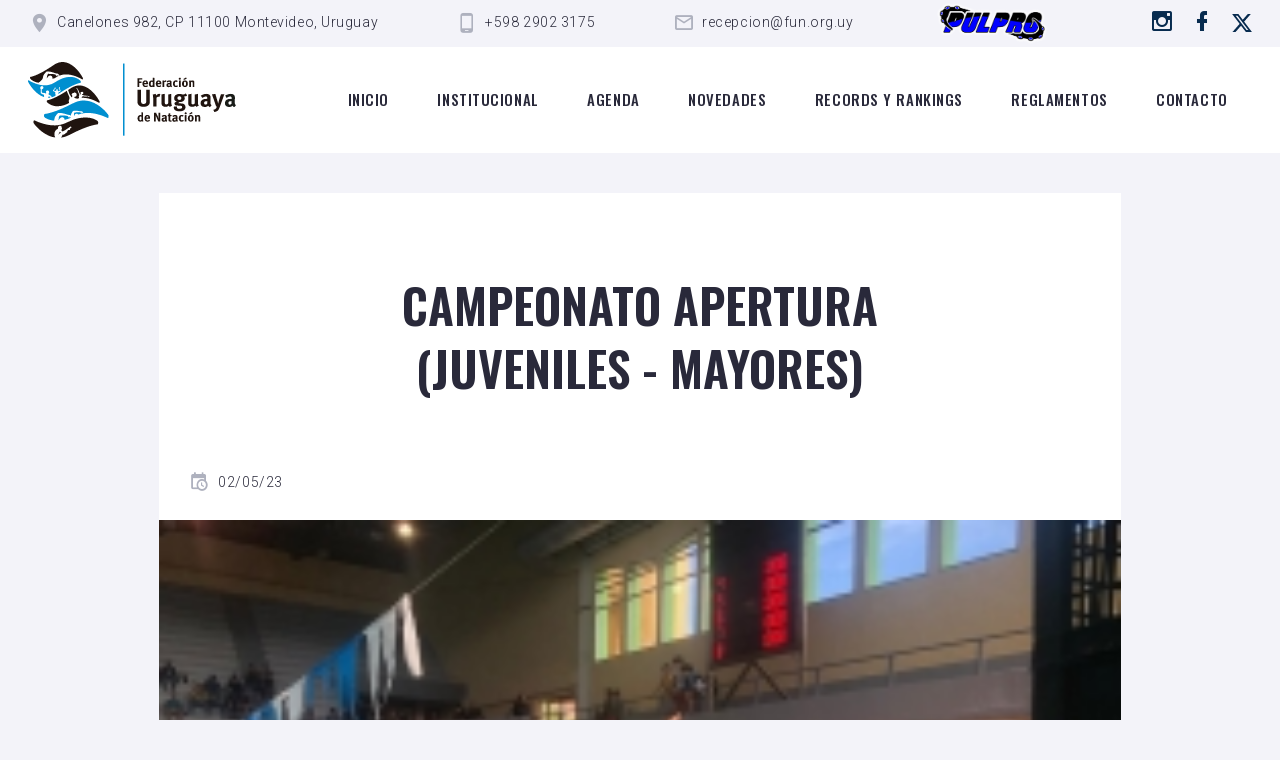

--- FILE ---
content_type: text/html; charset=UTF-8
request_url: https://fun.org.uy/novedad-individual.php?id=1209
body_size: 4191
content:
<!DOCTYPE html>
<html class="wide wow-animation" lang="en">

<head>
    <!-- Site Title-->
    <title>Federación uruguaya de natación</title>
    <meta name="format-detection" content="telephone=no">
    <meta name="viewport" content="width=device-width, height=device-height, initial-scale=1.0, maximum-scale=1.0, user-scalable=0">
    <meta http-equiv="X-UA-Compatible" content="IE=edge">
    <meta charset="utf-8">
    <link rel="icon" href="images/favicon.png" type="image/x-icon">
    <!-- Stylesheets-->
    <link rel="stylesheet" type="text/css" href="//fonts.googleapis.com/css?family=Oswald:500,600,700|Roboto:300,300i,700|Condiment">
    <link rel="stylesheet" href="css/bootstrap.css">
    <link rel="stylesheet" href="css/fonts.css">
    <link rel="stylesheet" href="css/style.css" id="main-styles-link">
    <!--[if lt IE 10]>
    <div style="background: #212121; padding: 10px 0; box-shadow: 3px 3px 5px 0 rgba(0,0,0,.3); clear: both; text-align:center; position: relative; z-index:1;"><a href="http://windows.microsoft.com/en-US/internet-explorer/"><img src="images/ie8-panel/warning_bar_0000_us.jpg" border="0" height="42" width="820" alt="You are using an outdated browser. For a faster, safer browsing experience, upgrade for free today."></a></div>
    <script src="js/html5shiv.min.js"></script>
    <![endif]-->
</head>

<body>
    <div class="preloader loaded">
        <!--  <div class="preloader-body">
            <div class="cssload-box cssload-loading"></div>
        </div> -->
    </div>
    <div class="page text-center">

          <!-- Page Header-->
  <header class="section page-header">
    <!-- RD Navbar-->
    <div class="rd-navbar-wrap">
      <nav class="rd-navbar rd-navbar-classic" data-layout="rd-navbar-fixed" data-sm-layout="rd-navbar-fixed" data-md-layout="rd-navbar-fixed" data-md-device-layout="rd-navbar-fixed" data-lg-layout="rd-navbar-static" data-lg-device-layout="rd-navbar-static" data-xl-layout="rd-navbar-static" data-xl-device-layout="rd-navbar-static" data-lg-stick-up-offset="78px" data-xl-stick-up-offset="98px" data-xxl-stick-up-offset="118px" data-lg-stick-up="true" data-xl-stick-up="true" data-xxl-stick-up="true">
        <div class="rd-navbar-collapse-toggle rd-navbar-fixed-element-1" data-rd-navbar-toggle=".rd-navbar-collapse">
          <span></span>
        </div>
        <div class="rd-navbar-aside-outer rd-navbar-collapse bg-default">
          <div class="rd-navbar-aside">
            <ul class="list-inline list-inline-xxl">
              <li>
                <div class="unit unit-spacing-xs">
                  <div class="unit-left"><span class="icon mdi mdi-map-marker"></span></div>
                  <div class="unit-body">
                    <a href="https://www.google.com/maps/search/?api=1&query=Canelones+982%2C+CP+11100+Montevideo%2C+Uruguay" target="_blank">
                      Canelones 982, CP 11100 Montevideo, Uruguay
                    </a>
                  </div>

                </div>
              </li>
              <li>
                <div class="unit unit-spacing-xs">
                  <div class="unit-left"><span class="icon mdi mdi-cellphone-android"></span></div>
                  <div class="unit-body"><a href="tel:#">+598 2902 3175</a></div>
                </div>
              </li>
              <li>
                <div class="unit unit-spacing-xs">
                  <div class="unit-left"><span class="icon mdi mdi-email-outline"></span></div>
                  <div class="unit-body"><a href="mailto:recepcion@fun.org.uy" target="_blank">recepcion@fun.org.uy</a></div>
                </div>
              </li>
              <li>
                <div class="unit unit-spacing-xs">
                  <a target="_blank" href="https://www.fun.pulpro.com"><img src="images/logo_pulpro.png" width="120px" alt="pulpro"></a>
                </div>
              </li>
            </ul>
            <ul class="list-social">
                <li><a aria-label="Ir a instagram" class="icon mdi mdi-instagram" href="https://www.instagram.com/funoficial.uy/" target="_blank"></a></li>
                <li><a aria-label="Ir a Facebook" class="icon mdi mdi-facebook" href="https://www.facebook.com/FederacionUruguayadeNatacion" target="_blank"></a></li>
                <li><a title="Ir a X"  href="https://x.com/Funfederacionuy?t=1H7-jhEGjMEQH86ZY3_WuQ&s=08" target="_blank"><img src="images/icono_x.svg" alt="" width="22px" height="" style="margin-top: -3px;"/></a></li>
            </ul>
          </div>
        </div>
        <div class="rd-navbar-main-outer">
          <div class="rd-navbar-main">
            <!-- RD Navbar Panel-->
            <div class="rd-navbar-panel">
              <!-- RD Navbar Toggle-->
              <button class="rd-navbar-toggle" data-rd-navbar-toggle=".rd-navbar-nav-wrap"><span></span></button>
              <!-- RD Navbar Brand-->
              <div class="rd-navbar-brand"><a aria-label="Logo de la FUN" class="brand" href="index.php"><img class="brand-logo-dark logoResponsive" src="images/logo_fun.svg" alt="" width="250px" height="93px" /><img class="brand-logo-light" src="images/logo_fun_diapo.svg" alt="" width="250px" height="93px" /></a>
              </div>
            </div>
            <div class="rd-navbar-main-element">
              <div class="rd-navbar-nav-wrap">
                <!-- RD Navbar Nav-->
                <ul class="rd-navbar-nav">
                  <li class="rd-nav-item "><a class="rd-nav-link" href="index.php">Inicio</a>
                  </li>
                  <li class="rd-nav-item"><a class="rd-nav-link" href="institucional.php">Institucional</a>
                  </li>
                  <li class="rd-nav-item "><a class="rd-nav-link" href="calendario.php">Agenda</a>
                  </li>
                  <li class="rd-nav-item"><a class="rd-nav-link" href="novedad.php">Novedades</a>
                  </li>

                  <li class="rd-nav-item"><a class="rd-nav-link" href="records-rankings.php" target="_blank">Records y rankings</a>
                    <!-- http://ranking.fun.org.uy/general -->

                  </li>
                  <li class="rd-nav-item"><a class="rd-nav-link" href="reglamentos.php">Reglamentos</a>
                  </li>
                  <li class="rd-nav-item"><a class="rd-nav-link" href="contacto.php">Contacto</a>
                  </li>
                </ul>
              </div>

            </div>
          </div>
        </div>
      </nav>
    </div>
  </header>

                    <div class="container mt-5">
                <div class="row row-50 justify-content-center">
                    <div class="col-lg-11 col-xl-10">
                        <div class="section-blog-post">
                            <div class="section-blog-post-header">
                                <h1>CAMPEONATO APERTURA (JUVENILES - MAYORES)</h1>
                                <div class="post-bottom-panel">
                                    <div>
                                        <div class="group-xl">

                                            <div class="post-modern-time"><span class="post-icon icon mdi mdi-calendar-clock"></span>
                                                <time>
                                                    02/05/23</time>
                                            </div>
                                        </div>
                                    </div>

                                    <div>
                                        <div class="group-xl">
                                            <div class="post-modern-views"></div>
                                        </div>
                                    </div>

                                </div>
                            </div>

                            <div class="section-blog-post-figure">
                                                                    <img src="https://www.fun.org.uy/archivos/novedades/imagen_principal/n_1209_th.jpg" alt="news" width="970" height="647">

                                                                <span class="badge badge-primary">Novedad</span>
                            </div>
                            <div class="section-blog-post-content">
                                <h5><div class="xdj266r x11i5rnm xat24cr x1mh8g0r x1vvkbs x126k92a" style="margin: 0px; white-space: pre-wrap; overflow-wrap: break-word; font-family: &quot;Segoe UI Historic&quot;, &quot;Segoe UI&quot;, Helvetica, Arial, sans-serif; color: rgb(5, 5, 5); font-size: 15px; background-color: rgb(255, 255, 255);">
<div dir="auto" style="font-family: inherit;">Este fin de semana se realiz&oacute; el campeonato Apertura de Juveniles y Mayores en el Campus de Maldonado.</div>
</div>

<div class="x11i5rnm xat24cr x1mh8g0r x1vvkbs xtlvy1s x126k92a" style="margin: 0.5em 0px 0px; white-space: pre-wrap; overflow-wrap: break-word; font-family: &quot;Segoe UI Historic&quot;, &quot;Segoe UI&quot;, Helvetica, Arial, sans-serif; color: rgb(5, 5, 5); font-size: 15px; background-color: rgb(255, 255, 255);">
<div dir="auto" style="font-family: inherit;">Resultados:</div>
</div>

<div class="x11i5rnm xat24cr x1mh8g0r x1vvkbs xtlvy1s x126k92a" style="margin: 0.5em 0px 0px; white-space: pre-wrap; overflow-wrap: break-word; font-family: &quot;Segoe UI Historic&quot;, &quot;Segoe UI&quot;, Helvetica, Arial, sans-serif; color: rgb(5, 5, 5); font-size: 15px; background-color: rgb(255, 255, 255);">
<div dir="auto" style="font-family: inherit;">Juveniles A</div>

<div dir="auto" style="font-family: inherit;"><span style="font-family:inherit"><img alt="????" src="https://static.xx.fbcdn.net/images/emoji.php/v9/ted/1.5/16/1f947.png" style="border:0px; height:16px; width:16px" /></span>Club Atl&eacute;tico Olimpia</div>

<div dir="auto" style="font-family: inherit;"><span style="font-family:inherit"><img alt="????" src="https://static.xx.fbcdn.net/images/emoji.php/v9/t6e/1.5/16/1f948.png" style="border:0px; height:16px; width:16px" /></span>Intendencia Departamental de Maldonado</div>

<div dir="auto" style="font-family: inherit;"><span style="font-family:inherit"><img alt="????" src="https://static.xx.fbcdn.net/images/emoji.php/v9/tef/1.5/16/1f949.png" style="border:0px; height:16px; width:16px" /></span>Club Bigu&aacute; de Villa Biarritz</div>
</div>

<div class="x11i5rnm xat24cr x1mh8g0r x1vvkbs xtlvy1s x126k92a" style="margin: 0.5em 0px 0px; white-space: pre-wrap; overflow-wrap: break-word; font-family: &quot;Segoe UI Historic&quot;, &quot;Segoe UI&quot;, Helvetica, Arial, sans-serif; color: rgb(5, 5, 5); font-size: 15px; background-color: rgb(255, 255, 255);">
<div dir="auto" style="font-family: inherit;">Juveniles B</div>

<div dir="auto" style="font-family: inherit;"><span style="font-family:inherit"><img alt="????" src="https://static.xx.fbcdn.net/images/emoji.php/v9/ted/1.5/16/1f947.png" style="border:0px; height:16px; width:16px" /></span>Club Bigu&aacute; de Villa Biarritz</div>

<div dir="auto" style="font-family: inherit;"><span style="font-family:inherit"><img alt="????" src="https://static.xx.fbcdn.net/images/emoji.php/v9/t6e/1.5/16/1f948.png" style="border:0px; height:16px; width:16px" /></span>Intendencia Departamental de Maldonado</div>

<div dir="auto" style="font-family: inherit;"><span style="font-family:inherit"><img alt="????" src="https://static.xx.fbcdn.net/images/emoji.php/v9/tef/1.5/16/1f949.png" style="border:0px; height:16px; width:16px" /></span>Club Atl&eacute;tico Olimpia</div>
</div>

<div class="x11i5rnm xat24cr x1mh8g0r x1vvkbs xtlvy1s x126k92a" style="margin: 0.5em 0px 0px; white-space: pre-wrap; overflow-wrap: break-word; font-family: &quot;Segoe UI Historic&quot;, &quot;Segoe UI&quot;, Helvetica, Arial, sans-serif; color: rgb(5, 5, 5); font-size: 15px; background-color: rgb(255, 255, 255);">
<div dir="auto" style="font-family: inherit;">Mayores</div>

<div dir="auto" style="font-family: inherit;"><span style="font-family:inherit"><img alt="????" src="https://static.xx.fbcdn.net/images/emoji.php/v9/ted/1.5/16/1f947.png" style="border:0px; height:16px; width:16px" /></span>Club Bigu&aacute; de Villa Biarritz</div>

<div dir="auto" style="font-family: inherit;"><span style="font-family:inherit"><img alt="????" src="https://static.xx.fbcdn.net/images/emoji.php/v9/t6e/1.5/16/1f948.png" style="border:0px; height:16px; width:16px" /></span>Club Atl&eacute;tico Olimpia</div>

<div dir="auto" style="font-family: inherit;"><span style="font-family:inherit"><img alt="????" src="https://static.xx.fbcdn.net/images/emoji.php/v9/tef/1.5/16/1f949.png" style="border:0px; height:16px; width:16px" /></span>Club Deportivo Andresito</div>
</div>

<div class="x11i5rnm xat24cr x1mh8g0r x1vvkbs xtlvy1s x126k92a" style="margin: 0.5em 0px 0px; white-space: pre-wrap; overflow-wrap: break-word; font-family: &quot;Segoe UI Historic&quot;, &quot;Segoe UI&quot;, Helvetica, Arial, sans-serif; color: rgb(5, 5, 5); font-size: 15px; background-color: rgb(255, 255, 255);">
<div dir="auto" style="font-family: inherit;">Marcas t&eacute;cnicas</div>
</div>

<div class="x11i5rnm xat24cr x1mh8g0r x1vvkbs xtlvy1s x126k92a" style="margin: 0.5em 0px 0px; white-space: pre-wrap; overflow-wrap: break-word; font-family: &quot;Segoe UI Historic&quot;, &quot;Segoe UI&quot;, Helvetica, Arial, sans-serif; color: rgb(5, 5, 5); font-size: 15px; background-color: rgb(255, 255, 255);">
<div dir="auto" style="font-family: inherit;">Juvenil A</div>

<div dir="auto" style="font-family: inherit;">Pereira, Giuliana</div>

<div dir="auto" style="font-family: inherit;">Ergui, Juan Manuel</div>
</div>

<div class="x11i5rnm xat24cr x1mh8g0r x1vvkbs xtlvy1s x126k92a" style="margin: 0.5em 0px 0px; white-space: pre-wrap; overflow-wrap: break-word; font-family: &quot;Segoe UI Historic&quot;, &quot;Segoe UI&quot;, Helvetica, Arial, sans-serif; color: rgb(5, 5, 5); font-size: 15px; background-color: rgb(255, 255, 255);">
<div dir="auto" style="font-family: inherit;">Juvenil B</div>

<div dir="auto" style="font-family: inherit;">Saint-Upery, Juan Ignacio</div>

<div dir="auto" style="font-family: inherit;">Shaban, Pilar</div>
</div>

<div class="x11i5rnm xat24cr x1mh8g0r x1vvkbs xtlvy1s x126k92a" style="margin: 0.5em 0px 0px; white-space: pre-wrap; overflow-wrap: break-word; font-family: &quot;Segoe UI Historic&quot;, &quot;Segoe UI&quot;, Helvetica, Arial, sans-serif; color: rgb(5, 5, 5); font-size: 15px; background-color: rgb(255, 255, 255);">
<div dir="auto" style="font-family: inherit;">Mayores</div>

<div dir="auto" style="font-family: inherit;">Erniaga, Sara</div>

<div dir="auto" style="font-family: inherit;">Chiancone, Pedro</div>
</div>

<div class="x11i5rnm xat24cr x1mh8g0r x1vvkbs xtlvy1s x126k92a" style="margin: 0.5em 0px 0px; white-space: pre-wrap; overflow-wrap: break-word; font-family: &quot;Segoe UI Historic&quot;, &quot;Segoe UI&quot;, Helvetica, Arial, sans-serif; color: rgb(5, 5, 5); font-size: 15px; background-color: rgb(255, 255, 255);">
<div dir="auto" style="font-family: inherit;">Felicitamos q todos los deportistas que participaron del campeonato.</div>
</div>
</h5>

                                <section class="section section-xxl bg-white isotope-wrap pb-2">
                                    <div class="container container-fluid-2 container-inset-75">

                                        <div class="row row-30 isotope" data-isotope-layout="fitRows" data-isotope-group="gallery" data-lightgallery="group">
                                                                                            <div class="col-sm-6 col-lg-6 col-xxl-6 isotope-item" data-filter="Type 3">

                                                    <!-- Thumbnail Classic-->
                                                    <article class="thumbnail-classic thumbnail-classic-grid">

                                                        <a class="thumbnail-classic-figure" href="https://www.fun.org.uy/archivos/novedades/imagen_principal/n_1209_6250.jpg" target="_blank">
                                                            <img src="https://www.fun.org.uy/archivos/novedades/imagen_principal/n_1209_6250.jpg" alt="" width="480" height="340" />
                                                        </a>

                                                    </article>
                                                </div>
                                                                                            <div class="col-sm-6 col-lg-6 col-xxl-6 isotope-item" data-filter="Type 3">

                                                    <!-- Thumbnail Classic-->
                                                    <article class="thumbnail-classic thumbnail-classic-grid">

                                                        <a class="thumbnail-classic-figure" href="https://www.fun.org.uy/archivos/novedades/imagen_principal/n_1209_6251.jpg" target="_blank">
                                                            <img src="https://www.fun.org.uy/archivos/novedades/imagen_principal/n_1209_6251.jpg" alt="" width="480" height="340" />
                                                        </a>

                                                    </article>
                                                </div>
                                                                                            <div class="col-sm-6 col-lg-6 col-xxl-6 isotope-item" data-filter="Type 3">

                                                    <!-- Thumbnail Classic-->
                                                    <article class="thumbnail-classic thumbnail-classic-grid">

                                                        <a class="thumbnail-classic-figure" href="https://www.fun.org.uy/archivos/novedades/imagen_principal/n_1209_6252.jpg" target="_blank">
                                                            <img src="https://www.fun.org.uy/archivos/novedades/imagen_principal/n_1209_6252.jpg" alt="" width="480" height="340" />
                                                        </a>

                                                    </article>
                                                </div>
                                                                                            <div class="col-sm-6 col-lg-6 col-xxl-6 isotope-item" data-filter="Type 3">

                                                    <!-- Thumbnail Classic-->
                                                    <article class="thumbnail-classic thumbnail-classic-grid">

                                                        <a class="thumbnail-classic-figure" href="https://www.fun.org.uy/archivos/novedades/imagen_principal/n_1209_6253.jpg" target="_blank">
                                                            <img src="https://www.fun.org.uy/archivos/novedades/imagen_principal/n_1209_6253.jpg" alt="" width="480" height="340" />
                                                        </a>

                                                    </article>
                                                </div>
                                                                                            <div class="col-sm-6 col-lg-6 col-xxl-6 isotope-item" data-filter="Type 3">

                                                    <!-- Thumbnail Classic-->
                                                    <article class="thumbnail-classic thumbnail-classic-grid">

                                                        <a class="thumbnail-classic-figure" href="https://www.fun.org.uy/archivos/novedades/imagen_principal/n_1209_6254.jpg" target="_blank">
                                                            <img src="https://www.fun.org.uy/archivos/novedades/imagen_principal/n_1209_6254.jpg" alt="" width="480" height="340" />
                                                        </a>

                                                    </article>
                                                </div>
                                                                                            <div class="col-sm-6 col-lg-6 col-xxl-6 isotope-item" data-filter="Type 3">

                                                    <!-- Thumbnail Classic-->
                                                    <article class="thumbnail-classic thumbnail-classic-grid">

                                                        <a class="thumbnail-classic-figure" href="https://www.fun.org.uy/archivos/novedades/imagen_principal/n_1209_6255.jpg" target="_blank">
                                                            <img src="https://www.fun.org.uy/archivos/novedades/imagen_principal/n_1209_6255.jpg" alt="" width="480" height="340" />
                                                        </a>

                                                    </article>
                                                </div>
                                                                                            <div class="col-sm-6 col-lg-6 col-xxl-6 isotope-item" data-filter="Type 3">

                                                    <!-- Thumbnail Classic-->
                                                    <article class="thumbnail-classic thumbnail-classic-grid">

                                                        <a class="thumbnail-classic-figure" href="https://www.fun.org.uy/archivos/novedades/imagen_principal/n_1209_6256.jpg" target="_blank">
                                                            <img src="https://www.fun.org.uy/archivos/novedades/imagen_principal/n_1209_6256.jpg" alt="" width="480" height="340" />
                                                        </a>

                                                    </article>
                                                </div>
                                                                                            <div class="col-sm-6 col-lg-6 col-xxl-6 isotope-item" data-filter="Type 3">

                                                    <!-- Thumbnail Classic-->
                                                    <article class="thumbnail-classic thumbnail-classic-grid">

                                                        <a class="thumbnail-classic-figure" href="https://www.fun.org.uy/archivos/novedades/imagen_principal/n_1209_6257.jpg" target="_blank">
                                                            <img src="https://www.fun.org.uy/archivos/novedades/imagen_principal/n_1209_6257.jpg" alt="" width="480" height="340" />
                                                        </a>

                                                    </article>
                                                </div>
                                                                                            <div class="col-sm-6 col-lg-6 col-xxl-6 isotope-item" data-filter="Type 3">

                                                    <!-- Thumbnail Classic-->
                                                    <article class="thumbnail-classic thumbnail-classic-grid">

                                                        <a class="thumbnail-classic-figure" href="https://www.fun.org.uy/archivos/novedades/imagen_principal/n_1209_6258.jpg" target="_blank">
                                                            <img src="https://www.fun.org.uy/archivos/novedades/imagen_principal/n_1209_6258.jpg" alt="" width="480" height="340" />
                                                        </a>

                                                    </article>
                                                </div>
                                                                                            <div class="col-sm-6 col-lg-6 col-xxl-6 isotope-item" data-filter="Type 3">

                                                    <!-- Thumbnail Classic-->
                                                    <article class="thumbnail-classic thumbnail-classic-grid">

                                                        <a class="thumbnail-classic-figure" href="https://www.fun.org.uy/archivos/novedades/imagen_principal/n_1209_6259.jpg" target="_blank">
                                                            <img src="https://www.fun.org.uy/archivos/novedades/imagen_principal/n_1209_6259.jpg" alt="" width="480" height="340" />
                                                        </a>

                                                    </article>
                                                </div>
                                                                                    </div>
                                    </div>
                                </section>





                                                            </div>
                        </div>
                    </div>
                </div>
            </div>

        


        <!-- Page Footer-->
<footer class="section footer-classic bg-footer bg-overlay-90 context-dark  ">
  <div class="section-xxl">
    <div class="container">
      <div class="row row-50 justify-content-center">
        <div class="col-lg-4 wow fadeInUp" data-wow-delay=".1s">
          <h2>Sobre nosotros</h2>
          <p class="max-width-xl-90 text-gray-400">
            La Federación Uruguaya de Natación (FUN), es la entidad rectora de todas las actividades deportivas acuáticas que se desarrollan en Uruguay, reguladas por la World Aquatics.
          </p><a class="footer-brand" href="institucional.php"><img src="images/logo_fun_diapo.svg" alt="" width="100px" height="37px" /></a>
        </div>

        <div class="col-sm-8 col-md-6 col-lg-4 wow fadeInUp" data-wow-delay=".2s">

          <h2>Marcas amigas</h2>
          <div class="logos_footer mt-4">
            <h4>Platinum:</h4>
            <div class="logos_footer mt-2 mb-2">
              <div class="mb-4">
                <img src="images/ciemsa_white.png" alt="ciemsa" style="max-height: 75px;" />
              </div>
            </div>
            <h4>Oro:</h4>
            <div class="logos_footer mt-2 mb-2">
              <div class="mb-4">
                <img src="images/kw_white.svg" alt="kw" style="max-height: 60px;" />
              </div>
              <div class="mb-4">
                <img src="images/santa_clara_logo.png" alt="santa clara" style="max-height: 60px;" />
              </div>
              <div class="mb-4">
                <img src="images/arena_logo.webp" alt="arena" style="max-height: 60px;" />
              </div>
            </div>
            <h4>Bronce:</h4>
            <div class="logos_footer mt-2 mb-2">
              <div class="mb-4">
                <img src="images/Logo-SantiagoFaux-Final-SVG_02.svg" alt="santiago" style="max-height: 60px;" />
              </div>
              <div class="mb-4">
                <img src="images/kinesiologia_andrea_chahnazarff_white.svg" alt="kinesiologia andrea chahnazarff" style="max-height: 60px;" />
              </div>
            </div>
          </div>


        </div>

        <div class="col-sm-8 col-md-6 col-lg-4 wow fadeInUp" data-wow-delay=".3s">
          <h2>Contacto</h2>
          <form class="rd-form form-sm rd-mailform" data-form-output="form-output-global" data-form-type="contact" method="post" action="bat/rd-mailform.php">
            <div class="form-wrap">
              <input class="form-input" id="footer-form-name" type="text" name="name" data-constraints="@Required">
              <label class="form-label" for="footer-form-name">Nombre</label>
            </div>
            <div class="form-wrap">
              <input class="form-input" id="footer-form-email" type="email" name="email" data-constraints="@Email @Required">
              <label class="form-label" for="footer-form-email">E-mail</label>
            </div>
            <div class="form-wrap">
              <label class="form-label" for="footer-form-message">Mensaje</label>
              <textarea class="form-input" id="footer-form-message" name="message" data-constraints="@Required"></textarea>
            </div>
            <div class="form-wrap">
              <button class="button button-md nuevo" type="submit">Enviar</button>

            </div>
          </form>

          <div style="margin-top: 50px;">
            <ul class="list-social">
              <li><a aria-label="Ir a instagram" class="icon mdi mdi-instagram" href="https://www.instagram.com/funoficial.uy/" target="_blank" style="color: #007bff;"></a></li>
              <li><a aria-label="Ir a Facebook" class="icon mdi mdi-facebook" href="https://www.facebook.com/FederacionUruguayadeNatacion" target="_blank" style="color: #007bff;"></a></li>
              <li><a title="Ir a X" href="https://x.com/Funfederacionuy?t=1H7-jhEGjMEQH86ZY3_WuQ&s=08" target="_blank"><img src="images/icono_x_celeste.svg" alt="" width="22px" height="" style="margin-top: -3px;" /></a></li>
            </ul>
          </div>

        </div>

      </div>

    </div>

  </div>

  <div class="container wow fadeInUp" data-wow-delay="0s">
    <!-- Rights-->
    <p class="rights"><span>&copy;&nbsp;</span><span> 2015 - 2025 </span>Federación Uruguaya de Natación
      <a href="https://www.sodio.com.uy" target="_blank" class="sodio"></a>
    </p>
    <div class="col-4">
    </div>
  </div>
</footer>
    </div>




    </div>
    <!-- Global Mailform Output-->
    <div class="snackbars" id="form-output-global"></div>
    <!-- Javascript-->
    <script src="js/core.min.js"></script>
    <script src="js/script.js"></script>
    <script>
function abrirAjdunto(id) {
    var downloadUrl = 'download.php?tipo=nov&adjunto_id=' + id;
    var newWindow = window.open(downloadUrl, '_blank');
    if (newWindow) {
        newWindow.focus();
    } else {
        alert('Por favor, habilite las ventanas emergentes en su navegador para descargar el archivo.');
    }
}
</script>
</body>

</html>

--- FILE ---
content_type: image/svg+xml
request_url: https://fun.org.uy/images/kinesiologia_andrea_chahnazarff_white.svg
body_size: 4419
content:
<?xml version="1.0" encoding="utf-8"?>
<!-- Generator: Adobe Illustrator 27.2.0, SVG Export Plug-In . SVG Version: 6.00 Build 0)  -->
<svg version="1.1" id="Capa_1" xmlns="http://www.w3.org/2000/svg" xmlns:xlink="http://www.w3.org/1999/xlink" x="0px" y="0px"
	 viewBox="0 0 543.9 492.4" style="enable-background:new 0 0 543.9 492.4;" xml:space="preserve">
<style type="text/css">
	
		.st0{clip-path:url(#SVGID_00000008835832053621002610000006842164467907771275_);fill:url(#SVGID_00000125594982497943644130000015025438264749236666_);}
	
		.st1{clip-path:url(#SVGID_00000094581247239534224680000008022011060744255876_);fill:url(#SVGID_00000110466770339933325200000011539803304012665272_);}
	
		.st2{clip-path:url(#SVGID_00000047763868464920538960000017581831773056470938_);fill:url(#SVGID_00000145771544537565135620000013849160007188671163_);}
	
		.st3{clip-path:url(#SVGID_00000029749678254372842710000012747586495963168955_);fill:url(#SVGID_00000083084925136511299790000011991110159322805172_);}
	.st4{fill:#FFFFFF;}
</style>
<g>
	<g>
		<defs>
			<path id="SVGID_1_" d="M327.9,90.7c0.2,8.7-0.3,42.6-25.8,73.2c-24.8,29.7-57,36.6-65.7,38.2c2.2,12,4.3,32-0.6,55.7
				c-4.3,20.4-12.1,35.9-18.2,45.7c7.2-5,21.1-16.2,30.7-35.7c7.7-15.6,9.3-29.8,9.6-38.2c8.5-3.5,16.9-7.1,25.4-10.6
				c21.3,37.6,42.6,75.1,63.8,112.7h35.7l-73.2-130.2c9.5-8.6,23-22.8,33.8-43.8c14.1-27.5,16.6-52.9,16.9-67L327.9,90.7L327.9,90.7
				z"/>
		</defs>
		<clipPath id="SVGID_00000097459535806096915290000017551705213753587356_">
			<use xlink:href="#SVGID_1_"  style="overflow:visible;"/>
		</clipPath>
		
			<linearGradient id="SVGID_00000168825135459523791150000016773308507868007581_" gradientUnits="userSpaceOnUse" x1="-61.1911" y1="75.9017" x2="-60.1912" y2="75.9017" gradientTransform="matrix(165.2256 0 0 165.2256 10327.9326 -12329.7021)">
			<stop  offset="0" style="stop-color:#CCE0F4"/>
			<stop  offset="6.405097e-02" style="stop-color:#C3DCF2"/>
			<stop  offset="0.1706" style="stop-color:#A9D2EE"/>
			<stop  offset="0.3066" style="stop-color:#80C2E7"/>
			<stop  offset="0.4649" style="stop-color:#47ACDE"/>
			<stop  offset="0.5674" style="stop-color:#1E9CD7"/>
			<stop  offset="0.8652" style="stop-color:#0075BE"/>
			<stop  offset="0.9944" style="stop-color:#005B97"/>
			<stop  offset="1" style="stop-color:#005B97"/>
		</linearGradient>
		
			<rect x="217.6" y="90.7" style="clip-path:url(#SVGID_00000097459535806096915290000017551705213753587356_);fill:url(#SVGID_00000168825135459523791150000016773308507868007581_);" width="165.2" height="241"/>
	</g>
</g>
<g>
	<g>
		<defs>
			<path id="SVGID_00000075850230554877504290000007954353234768226181_" d="M283.3,146.5c-17.2,21.2-36.6,32.3-47.6,37.6
				c5-0.4,36.8-3.2,58.8-31.3C316.2,125,311.6,94,310.8,89C308.3,100.9,301.7,123.8,283.3,146.5"/>
		</defs>
		<clipPath id="SVGID_00000041262464982318301520000016760245129318560129_">
			<use xlink:href="#SVGID_00000075850230554877504290000007954353234768226181_"  style="overflow:visible;"/>
		</clipPath>
		
			<linearGradient id="SVGID_00000180326174824502679180000013072863856662491038_" gradientUnits="userSpaceOnUse" x1="-60.9566" y1="76.9585" x2="-59.9566" y2="76.9585" gradientTransform="matrix(76.0704 0 0 76.0704 4872.7905 -5717.812)">
			<stop  offset="0" style="stop-color:#CCE0F4"/>
			<stop  offset="6.405097e-02" style="stop-color:#C3DCF2"/>
			<stop  offset="0.1706" style="stop-color:#A9D2EE"/>
			<stop  offset="0.3066" style="stop-color:#80C2E7"/>
			<stop  offset="0.4649" style="stop-color:#47ACDE"/>
			<stop  offset="0.5674" style="stop-color:#1E9CD7"/>
			<stop  offset="0.8652" style="stop-color:#0075BE"/>
			<stop  offset="0.9944" style="stop-color:#005B97"/>
			<stop  offset="1" style="stop-color:#005B97"/>
		</linearGradient>
		
			<rect x="235.8" y="88.9" style="clip-path:url(#SVGID_00000041262464982318301520000016760245129318560129_);fill:url(#SVGID_00000180326174824502679180000013072863856662491038_);" width="80.5" height="95.1"/>
	</g>
</g>
<g>
	<g>
		<defs>
			<path id="SVGID_00000018927197771270251540000016694555631643104413_" d="M206.3,102c0,16.6,13.5,30.1,30.1,30.1
				s30.1-13.5,30.1-30.1S253,71.9,236.4,71.9S206.3,85.4,206.3,102"/>
		</defs>
		<clipPath id="SVGID_00000164503705973285162090000006957942640328320676_">
			<use xlink:href="#SVGID_00000018927197771270251540000016694555631643104413_"  style="overflow:visible;"/>
		</clipPath>
		
			<linearGradient id="SVGID_00000173144643069031707040000009440287087672235927_" gradientUnits="userSpaceOnUse" x1="-60.8426" y1="77.475" x2="-59.8423" y2="77.475" gradientTransform="matrix(60.1862 0 0 60.1862 3868.1821 -4560.9253)">
			<stop  offset="0" style="stop-color:#CCE0F4"/>
			<stop  offset="6.405097e-02" style="stop-color:#C3DCF2"/>
			<stop  offset="0.1706" style="stop-color:#A9D2EE"/>
			<stop  offset="0.3066" style="stop-color:#80C2E7"/>
			<stop  offset="0.4649" style="stop-color:#47ACDE"/>
			<stop  offset="0.5674" style="stop-color:#1E9CD7"/>
			<stop  offset="0.8652" style="stop-color:#0075BE"/>
			<stop  offset="0.9944" style="stop-color:#005B97"/>
			<stop  offset="1" style="stop-color:#005B97"/>
		</linearGradient>
		
			<rect x="206.3" y="71.9" style="clip-path:url(#SVGID_00000164503705973285162090000006957942640328320676_);fill:url(#SVGID_00000173144643069031707040000009440287087672235927_);" width="60.2" height="60.2"/>
	</g>
</g>
<g>
	<g>
		<defs>
			<path id="SVGID_00000149378819173066267720000015989365086298050225_" d="M182,22.5c-2.6,3.4-11.6,15.7-17.5,35
				c-2.3,7.5-7,25.1-5,48.8c2.3,26.8,11.1,35.8,22.5,70.1c10.4,31.4,15.4,47.7,15,68.8c-0.2,10.1-0.9,33.4-13.8,57.6
				c-10.7,20-21.9,30.7-21.9,30.7s31.7-11.4,49.4-39.4c13.8-21.8,15.1-43.6,15.6-54.4c1.1-22.2-4.1-39.3-6.9-48.2
				c-4.7-15.1-9.7-22.6-15.6-34.4c-8.7-17.3-24.7-49-25-78.9C178.3,34.2,207,0,207,0S190.1,11.8,182,22.5"/>
		</defs>
		<clipPath id="SVGID_00000015341085888993252850000016957249886214860709_">
			<use xlink:href="#SVGID_00000149378819173066267720000015989365086298050225_"  style="overflow:visible;"/>
		</clipPath>
		
			<linearGradient id="SVGID_00000176751802246872464470000005507821658548505987_" gradientUnits="userSpaceOnUse" x1="-60.9025" y1="77.2042" x2="-59.9025" y2="77.2042" gradientTransform="matrix(67.6091 0 0 67.6091 4276.5 -5052.9092)">
			<stop  offset="0" style="stop-color:#CCE0F4"/>
			<stop  offset="6.405097e-02" style="stop-color:#C3DCF2"/>
			<stop  offset="0.1706" style="stop-color:#A9D2EE"/>
			<stop  offset="0.3066" style="stop-color:#80C2E7"/>
			<stop  offset="0.4649" style="stop-color:#47ACDE"/>
			<stop  offset="0.5674" style="stop-color:#1E9CD7"/>
			<stop  offset="0.8652" style="stop-color:#0075BE"/>
			<stop  offset="0.9944" style="stop-color:#005B97"/>
			<stop  offset="1" style="stop-color:#005B97"/>
		</linearGradient>
		
			<rect x="157.4" style="clip-path:url(#SVGID_00000015341085888993252850000016957249886214860709_);fill:url(#SVGID_00000176751802246872464470000005507821658548505987_);" width="70.1" height="333.6"/>
	</g>
</g>
<g>
	<path class="st4" d="M117.4,465.5h4.4l10,27h-3.2l-2-5.5H113l-2.2,5.5h-3.2L117.4,465.5z M119.6,467.7l-5.9,16.6h11.9L119.6,467.7z
		"/>
	<path class="st4" d="M137.8,475.7c1.3-2.3,3.6-2.4,6-2.4c5.3,0,7.1,1.5,7.1,6.9v12.2H148v-12.8c0-3.5-1.3-4.1-4.5-4.1
		c-4.8,0-5.7,1.6-5.7,6.1v10.8h-2.9v-18.9h2.9L137.8,475.7L137.8,475.7z"/>
	<path class="st4" d="M168.5,465.5h2.9v27h-2.8l0.1-2.4c-1.4,2.2-2.7,2.7-6,2.7c-6.8,0-7.7-3.6-7.7-9.6c0-5.7,0.7-9.9,7.3-9.9
		c3.7,0,5,0.8,6.2,2.5V465.5z M157.8,483c0,5.1,0.1,7.4,5.3,7.4c4.7,0,5.4-2.3,5.4-7.4c0-5.2-0.7-7.4-5.5-7.4
		C157.9,475.6,157.8,477.7,157.8,483z"/>
	<path class="st4" d="M178.9,475.4c1.1-1.5,2.8-2.3,5-2.3c3.9,0,5.5,1.8,5.5,5.6v1.1h-2.9v-1.4c0-2.3-1-3-3.2-3
		c-2.9,0-4.4,1.5-4.4,4.4v12.6H176v-18.9h2.9V475.4z"/>
	<path class="st4" d="M193.6,483.6c0,5.7,0.9,6.8,5.4,6.8s5.3-0.6,5.3-3.2v-0.6h2.9c0,5.4-2.8,6.1-8.2,6.1c-6.3,0-8.2-2.1-8.2-9.8
		c0-7.5,2.4-9.7,8.2-9.7s8.2,2.2,8.2,8.8v1.5h-13.6V483.6z M204.2,481.2c0-4.3-1.3-5.7-5.3-5.7c-4.1,0-5.3,1.4-5.3,5.7H204.2z"/>
	<path class="st4" d="M211.2,478.7c0-5.2,3.2-5.5,7.5-5.5c5.2,0,8.2,0.7,8.2,6.6v12.6h-2.7l0.1-2.4c-1.3,2.4-2.6,2.7-6.3,2.7
		c-4.6,0-7.5-0.9-7.5-6c0-4.9,2.8-5.7,7.2-5.7c4.5,0,5.5,0.6,6.3,2.2v-2.7c0-4.6-0.8-4.9-5.5-4.9c-3.3,0-4.5,0.4-4.5,2.6v0.5
		L211.2,478.7L211.2,478.7z M217.8,483.1c-2.9,0-4.4,0.5-4.4,3.2c0,3.2,1.3,4,4.4,4c3.6,0,6.2-0.2,6.2-3.5
		C224,483.5,222.8,483.1,217.8,483.1z"/>
	<path class="st4" d="M261.1,483.4c0,7-2.2,9.3-10.7,9.3c-8.1,0-10.8-2.2-10.8-13.7c0-11.4,2.6-13.9,10.8-13.9
		c8.6,0,10,2.7,10.3,8.8h-2.9c-0.5-4.7-1.2-6.2-7.4-6.2c-6.1,0-7.8,1.9-7.8,11.2c0,9.3,1.6,11.1,7.8,11.1c6.4,0,7.8-1.3,7.8-6.7h2.9
		V483.4z"/>
	<path class="st4" d="M267.2,475.7c1.3-2.3,3.6-2.4,6-2.4c5.3,0,7.1,1.5,7.1,6.9v12.2h-2.9v-12.8c0-3.5-1.3-4.1-4.5-4.1
		c-4.8,0-5.7,1.6-5.7,6.1v10.8h-2.9v-27h2.9V475.7z"/>
	<path class="st4" d="M285,478.7c0-5.2,3.2-5.5,7.5-5.5c5.2,0,8.2,0.7,8.2,6.6v12.6H298l0.1-2.4c-1.3,2.4-2.6,2.7-6.3,2.7
		c-4.6,0-7.5-0.9-7.5-6c0-4.9,2.8-5.7,7.2-5.7c4.5,0,5.5,0.6,6.3,2.2v-2.7c0-4.6-0.8-4.9-5.5-4.9c-3.3,0-4.5,0.4-4.5,2.6v0.5
		L285,478.7L285,478.7z M291.5,483.1c-2.9,0-4.4,0.5-4.4,3.2c0,3.2,1.3,4,4.4,4c3.6,0,6.2-0.2,6.2-3.5
		C297.8,483.5,296.6,483.1,291.5,483.1z"/>
	<path class="st4" d="M308.2,475.7c1.3-2.3,3.6-2.4,6-2.4c5.3,0,7.1,1.5,7.1,6.9v12.2h-2.9v-12.8c0-3.5-1.3-4.1-4.5-4.1
		c-4.8,0-5.7,1.6-5.7,6.1v10.8h-2.9v-27h2.9V475.7z"/>
	<path class="st4" d="M329,475.7c1.3-2.3,3.6-2.4,6-2.4c5.3,0,7.1,1.5,7.1,6.9v12.2h-2.9v-12.8c0-3.5-1.3-4.1-4.5-4.1
		c-4.8,0-5.7,1.6-5.7,6.1v10.8h-2.9v-18.9h2.9V475.7z"/>
	<path class="st4" d="M346.7,478.7c0-5.2,3.2-5.5,7.5-5.5c5.2,0,8.2,0.7,8.2,6.6v12.6h-2.7l0.1-2.4c-1.3,2.4-2.6,2.7-6.3,2.7
		c-4.6,0-7.5-0.9-7.5-6c0-4.9,2.8-5.7,7.2-5.7c4.5,0,5.5,0.6,6.3,2.2v-2.7c0-4.6-0.8-4.9-5.5-4.9c-3.3,0-4.5,0.4-4.5,2.6v0.5
		L346.7,478.7L346.7,478.7z M353.3,483.1c-2.9,0-4.4,0.5-4.4,3.2c0,3.2,1.3,4,4.4,4c3.6,0,6.2-0.2,6.2-3.5
		C359.6,483.5,358.4,483.1,353.3,483.1z"/>
	<path class="st4" d="M380.2,473.6v2.6l-11.3,14h11.3v2.3h-14.6v-2.7l11.3-13.9h-10.3v-2.3H380.2z"/>
	<path class="st4" d="M383.4,478.7c0-5.2,3.2-5.5,7.5-5.5c5.2,0,8.2,0.7,8.2,6.6v12.6h-2.7l0.1-2.4c-1.3,2.4-2.6,2.7-6.3,2.7
		c-4.6,0-7.5-0.9-7.5-6c0-4.9,2.8-5.7,7.2-5.7c4.5,0,5.5,0.6,6.3,2.2v-2.7c0-4.6-0.8-4.9-5.5-4.9c-3.3,0-4.5,0.4-4.5,2.6v0.5
		L383.4,478.7L383.4,478.7z M390,483.1c-2.9,0-4.4,0.5-4.4,3.2c0,3.2,1.3,4,4.4,4c3.6,0,6.2-0.2,6.2-3.5
		C396.2,483.5,395,483.1,390,483.1z"/>
	<path class="st4" d="M406.7,475.4c1.1-1.5,2.8-2.3,5-2.3c3.9,0,5.5,1.8,5.5,5.6v1.1h-2.9v-1.4c0-2.3-1-3-3.2-3
		c-2.9,0-4.4,1.5-4.4,4.4v12.6h-2.9v-18.9h2.9V475.4z"/>
	<path class="st4" d="M427,492.8c-6.2,0-8.3-1.9-8.3-9.8c0-7.8,2.1-9.8,8.3-9.8c6.3,0,8.3,1.9,8.3,9.8S433.2,492.8,427,492.8z
		 M427,475.6c-4.3,0-5.4,1.2-5.4,7.4c0,6.3,1.2,7.5,5.4,7.5c4.3,0,5.4-1.1,5.4-7.5C432.4,476.8,431.3,475.6,427,475.6z"/>
	<path class="st4" d="M450.5,492.4v-15h-7.3v15h-3.1v-15h-2.4V475h2.4v-0.6c0-2.4,0.6-4.6,1.9-5.9c1-1,2.4-1.6,4.4-1.6
		c1,0,1.9,0.3,2.5,0.6l-0.6,2.3c-0.5-0.2-1.2-0.4-1.9-0.4c-2.5,0-3.2,2.1-3.2,4.9v0.8h7.3v-0.8c0-2.4,0.6-4.7,2.1-6.1
		c1.2-1.2,2.8-1.6,4.2-1.6c1.2,0,2.1,0.3,2.7,0.5l-0.4,2.4c-0.5-0.2-1.1-0.4-2.1-0.4c-2.7,0-3.4,2.4-3.4,5v0.9h4.2v2.4h-4.2v15
		L450.5,492.4L450.5,492.4z"/>
</g>
<g>
	<path class="st4" d="M43,404.6l15.5,29.7H43.3l-12.2-24.5c-1.5-2.9-3-4.9-4.7-5.9s-4.3-1.5-7.8-1.5h-5.4v31.8H0v-74.5h13.2v30.8
		h5.6l23.3-30.8h16.1L32,393.2C36.4,395.1,40,398.9,43,404.6z"/>
	<path class="st4" d="M77.5,366.3c0,1.9-0.7,3.5-2,4.8s-2.9,2-4.8,2s-3.5-0.7-4.8-2s-1.9-2.9-1.9-4.8c0-1.8,0.6-3.4,1.9-4.7
		c1.3-1.3,2.9-2,4.8-2s3.5,0.7,4.8,2C76.8,362.9,77.5,364.5,77.5,366.3z M64.7,379.9h12.2v54.4H64.7V379.9z"/>
	<path class="st4" d="M135.3,399.5v34.9h-12.2v-34.5c0-6.9-3.8-10.3-11.4-10.3c-3.1,0-6.4,0.5-10.1,1.4l-0.7,0.2v43.3H88.7v-50.7
		l4.1-1.7c6.2-2.4,13.1-3.6,20.7-3.6c7.3,0,12.7,1.8,16.4,5.4C133.5,387.4,135.3,392.6,135.3,399.5z"/>
	<path class="st4" d="M183.6,416.8l10.4,5.6l-2.1,3.5c-4.1,6.7-11.6,10.1-22.7,10.1c-8,0-14-2-18.1-5.9c-4.1-4-6.1-9.5-6.1-16.5
		v-12.4c0-7.3,2.1-13,6.2-16.9c4.2-3.9,10.2-5.8,18.1-5.8c7.8,0,13.8,2,18,5.9c4.2,4,6.3,9.2,6.3,15.8V411h-36.4v3.9
		c0,3.4,1,6,3.1,7.8s5,2.7,8.9,2.7c5.8,0,9.9-1.9,12.4-5.6L183.6,416.8z M157.3,399.4v2.3h24.3v-2.3c0-3.4-1-6.1-3-7.9
		c-2-1.9-5-2.8-9-2.8c-3.9,0-6.9,0.9-9,2.8C158.3,393.3,157.3,395.9,157.3,399.4z"/>
	<path class="st4" d="M247.1,418.4c0,5.4-2,9.7-6,12.8c-4,3.2-9.6,4.7-16.7,4.7c-12.4,0-20.2-4.2-23.4-12.7l-1.4-3.4l11.2-3.5
		l1.3,2.9c1.5,3.9,5.5,5.8,11.9,5.8c7.4,0,11.1-2.1,11.1-6.2c0-2.2-0.9-3.8-2.6-4.7c-1.8-0.9-5.1-1.6-10-2c-3.2-0.3-5.9-0.8-8-1.3
		s-4.3-1.4-6.5-2.5c-2.2-1.2-3.9-2.8-5-5s-1.7-4.9-1.7-8.1c0-5.2,1.9-9.4,5.6-12.4c3.7-3,9.1-4.5,16.1-4.5
		c11.2,0,18.7,3.7,22.5,11.2l1.6,3.4l-10.9,4.4l-1.5-2.6c-2.1-3.6-5.9-5.5-11.3-5.5c-6.6,0-9.9,1.9-9.9,5.7c0,2.2,0.9,3.8,2.6,4.6
		c1.7,0.8,5,1.5,9.7,1.9c7.5,0.7,12.9,2.3,16.3,4.7C245.4,408.6,247.1,412.7,247.1,418.4z"/>
	<path class="st4" d="M269.1,366.3c0,1.9-0.7,3.5-2,4.8s-2.9,2-4.8,2s-3.5-0.7-4.8-2s-1.9-2.9-1.9-4.8c0-1.8,0.6-3.4,1.9-4.7
		c1.3-1.3,2.9-2,4.8-2s3.5,0.7,4.8,2C268.4,362.9,269.1,364.5,269.1,366.3z M256.3,379.9h12.2v54.4h-12.2V379.9z"/>
	<path class="st4" d="M278.8,414.9v-15.5c0-6.6,2.1-11.7,6.3-15.4c4.2-3.7,10.1-5.6,17.8-5.6c7.7,0,13.7,1.9,17.9,5.6
		c4.2,3.7,6.4,8.9,6.4,15.4v15.5c0,6.6-2.1,11.7-6.4,15.4c-4.2,3.7-10.2,5.6-17.9,5.6c-7.7,0-13.7-1.9-17.8-5.6
		C280.9,426.6,278.8,421.5,278.8,414.9z M315,414.9v-15.5c0-3.2-1-5.7-3.2-7.4c-2.1-1.7-5.1-2.6-8.9-2.6c-3.9,0-6.8,0.9-8.9,2.6
		s-3.1,4.2-3.1,7.4v15.5c0,3.1,1,5.6,3.1,7.3c2.1,1.8,5,2.6,8.9,2.6c3.8,0,6.8-0.9,8.9-2.6C313.9,420.5,315,418.1,315,414.9z"/>
	<path class="st4" d="M337.9,356.6h12.2v77.7h-12.2V356.6z"/>
	<path class="st4" d="M360.8,414.9v-15.5c0-6.6,2.1-11.7,6.3-15.4c4.2-3.7,10.1-5.6,17.8-5.6c7.7,0,13.7,1.9,17.9,5.6
		c4.2,3.7,6.4,8.9,6.4,15.4v15.5c0,6.6-2.1,11.7-6.4,15.4c-4.2,3.7-10.2,5.6-17.9,5.6c-7.7,0-13.7-1.9-17.8-5.6
		C362.9,426.6,360.8,421.5,360.8,414.9z M397,414.9v-15.5c0-3.2-1-5.7-3.2-7.4c-2.1-1.7-5.1-2.6-8.9-2.6c-3.9,0-6.8,0.9-8.9,2.6
		s-3.1,4.2-3.1,7.4v15.5c0,3.1,1,5.6,3.1,7.3c2.1,1.8,5,2.6,8.9,2.6c3.8,0,6.8-0.9,8.9-2.6C395.9,420.5,397,418.1,397,414.9z"/>
	<path class="st4" d="M460.4,381.6l4,1.8v52.7c0,7.3-1.9,13-5.8,17s-9.6,5.9-17.3,5.9c-10.5,0-17.7-3.4-21.7-10.1l-2.1-3.5l10.7-5.9
		l2,3.2c2.2,3.6,5.8,5.4,10.9,5.4c7.4,0,11.1-3.8,11.1-11.3v-5.2c-4.7,1.3-8.9,1.9-12.6,1.9c-7.3,0-12.7-1.8-16.4-5.4
		c-3.6-3.6-5.5-8.8-5.5-15.7v-11.9c0-14.7,7.9-22,23.7-22C449.5,378.4,455.8,379.5,460.4,381.6z M452.2,420.8v-29.9l-1-0.2
		c-2.9-0.8-5.9-1.2-8.8-1.2c-8.3,0-12.4,3.8-12.4,11.3V412c0,3.3,1,5.8,2.9,7.6c2,1.8,4.8,2.7,8.5,2.7
		C444.4,422.3,448,421.8,452.2,420.8z"/>
	<path class="st4" d="M474.1,374l-4.3-5.5l18.7-13.2l6.7,8.6L474.1,374z M476.3,379.9h12.2v54.4h-12.2V379.9z"/>
	<path class="st4" d="M521.4,378.4c15,0,22.5,7.2,22.5,21.6v31.5l-3.9,1.7c-4.3,1.8-10.5,2.7-18.8,2.7c-8.7,0-14.8-1.3-18.2-4
		c-3.5-2.7-5.2-7-5.2-13c0-6.2,1.8-10.6,5.5-13.1c3.6-2.5,9.8-3.8,18.4-3.8c0.1,0,3.4,0.2,10.1,0.5v-2.9c0-3.5-0.8-6.1-2.5-7.8
		c-1.6-1.7-4.3-2.6-8-2.6c-5.2,0-8.9,1.7-11,5l-1.8,2.7l-10.5-4.4l1.8-3.3C503.5,382,510.7,378.4,521.4,378.4z M531.7,424.8v-12.3
		c-2.1-0.1-4.1-0.2-6-0.3c-1.9-0.1-3.3-0.2-4.1-0.2s-1.2-0.1-1.3-0.1c-3.7,0-6.3,0.5-7.8,1.6s-2.3,2.8-2.3,5.2
		c0,2.5,0.7,4.2,2.2,5.4c1.4,1.1,4,1.7,7.7,1.7c4.3,0,7.8-0.3,10.5-0.8L531.7,424.8z"/>
</g>
</svg>
